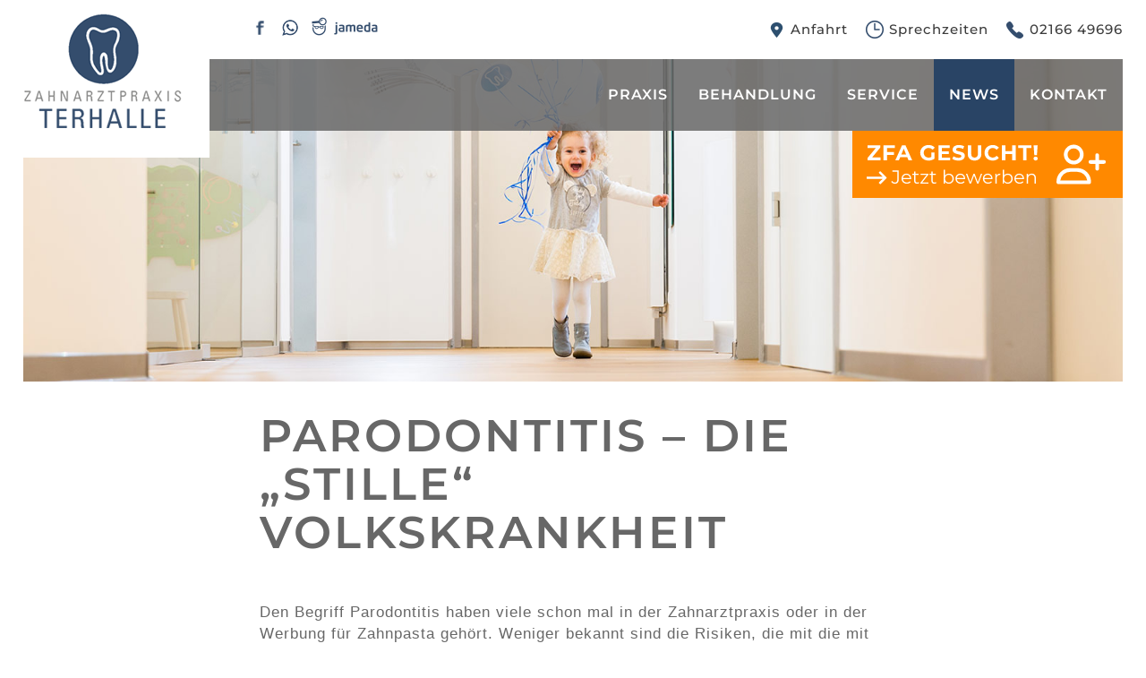

--- FILE ---
content_type: text/html; charset=UTF-8
request_url: https://www.zahnarzt-giesenkirchen.de/nachrichtenleser/parodontitis-die-stille-volkskrankheit.html
body_size: 7077
content:
<!DOCTYPE html>
<html lang="de">
<head>

      <meta charset="UTF-8">
    <title>Parodontitis – die „stille“ Volkskrankheit - Zahnarztpraxis Benjamin Terhalle</title>
    <base href="https://www.zahnarzt-giesenkirchen.de/">

          <meta name="robots" content="noindex,follow">
      <meta name="description" content="Den Begriff Parodontitis haben viele schon mal in der Zahnarztpraxis oder in der Werbung für Zahnpasta gehört. Weniger bekannt sind die Risiken, die mit die mit der Erkrankung einhergehen. Da eine Parodontitis zunächst meist schleichend und schmerzlos verläuft, gilt diese als stille Krankheit unter der fast jede zweite …">
      <meta name="generator" content="Contao Open Source CMS">
    
    
    <meta name="viewport" content="width=device-width, initial-scale=1.0, user-scalable=no, viewport-fit=cover">
        <link rel="stylesheet" href="assets/css/rocksolid-slider.min.css,default-skin.min.css,swipe.min.css,mmen...-eafcc19d.css">        <script src="assets/js/jquery.min.js,rocksolid-slider.min.js,mmenu.js-a9abfba4.js"></script><script id="Cookiebot" src="https://consent.cookiebot.com/uc.js" data-cbid="25dfadb6-817b-4e61-b99d-00244537e2bf" data-blockingmode="auto" type="text/javascript"></script>

<!-- Matomo -->
<script type="text/javascript">
  var _paq = window._paq = window._paq || [];
  /* tracker methods like "setCustomDimension" should be called before "trackPageView" */
  _paq.push(['trackPageView']);
  _paq.push(['enableLinkTracking']);
  (function() {
    var u="//www.zahnarzt-giesenkirchen.de/matomo/";
    _paq.push(['setTrackerUrl', u+'matomo.php']);
    _paq.push(['setSiteId', '1']);
    var d=document, g=d.createElement('script'), s=d.getElementsByTagName('script')[0];
    g.type='text/javascript'; g.async=true; g.src=u+'matomo.js'; s.parentNode.insertBefore(g,s);
  })();
</script>
<!-- End Matomo Code -->



<!-- Scripts -->
<script>
  $(document).ready(function(){
    $("#header").sticky({topSpacing:-45});
  });
</script>



<script>
function overlay() {
	el = document.getElementById("overlay");
	el.style.visibility = (el.style.visibility == "visible") ? "hidden" : "visible";
}




$(document).mouseup(function(e) 
{
    var container = $("#message");

    // if the target of the click isn't the container nor a descendant of the container
    if (!container.is(e.target) && container.has(e.target).length === 0) 
    {
        $('#overlay').hide();
    }
});

</script>

<!-- Smoothscroll -->
<script>
    $(document).ready(function() {
      $('#btndown a').smoothScroll();
    });
  </script>
  
<script>
    $(document).ready(function() {
      $('#mainnav .last a').smoothScroll();
    });
  </script>



<!-- SEO -->
<meta name="google-site-verification" content="8tj3RnMs6m5Gt6zEYuN_XQZvZ6jGoLlbnf_me243J-M" />

<!-- META-Add-On -->
<meta name="format-detection" content="telephone=no">



<link rel="apple-touch-icon" sizes="180x180" href="/apple-touch-icon.png">
<link rel="icon" type="image/png" sizes="32x32" href="/favicon-32x32.png">
<link rel="icon" type="image/png" sizes="16x16" href="/favicon-16x16.png">
<link rel="manifest" href="/manifest.json">
<link rel="mask-icon" href="/safari-pinned-tab.svg" color="#5bbad5">
<meta name="theme-color" content="#ffffff">
  
</head>
<body id="top" class="leser">

      
    <div id="wrapper">

                        <header id="header">
            <div class="inside">
              
<div class="mod_article block" id="headerline1">

  
  
<!-- indexer::stop -->
<nav class="mod_navigation block" id="mainnav">

  
  <a href="nachrichtenleser/parodontitis-die-stille-volkskrankheit.html#skipNavigation1" class="invisible">Navigation überspringen</a>

  
<ul class="level_1">
            <li class="submenu first"><a href="zahnarztpraxis-moenchengladbach.html" title="Zahnarzt Benjamin Terhalle &amp; Team" class="submenu first" aria-haspopup="true">Praxis</a>
<ul class="level_2">
            <li class="first"><a href="zahnarzt-und-team.html" title="Zahnarzt Benjamin Terhalle und sein Team" class="first">Team</a></li>
                <li class="nobtndown ansichtenseite"><a href="praxisansichten.html" title="Praxisansichten" class="nobtndown ansichtenseite">Praxisansichten</a></li>
                <li><a href="praxislabor.html" title="Praxislabor">Praxislabor</a></li>
                <li class="last"><a href="https://jobs.zahnarzt-giesenkirchen.de/" title="Praxislabor" class="last" target="_blank" rel="noreferrer noopener">Jobs / Karriere</a></li>
      </ul>
</li>
                <li class="submenu"><a href="zahnarztbehandlung.html" title="Zahnärztliche Behandlung" class="submenu" aria-haspopup="true">Behandlung</a>
<ul class="level_2">
            <li class="first"><a href="aesthetische-zahnheilkunde.html" title="Ästhetik" class="first">Ästhetik</a></li>
                <li><a href="implantate-moenchengladbach.html" title="Implantologie">Implantologie</a></li>
                <li><a href="zahnprothesen-giesenkirchen.html" title="Prothetik">Prothetik</a></li>
                <li><a href="parodontologie.html" title="Parodontologie">Parodontologie</a></li>
                <li><a href="wurzelbehandlung.html" title="Endodontie">Endodontie</a></li>
                <li><a href="oralchirurgie.html" title="Oralchirurgie">Oralchirurgie</a></li>
                <li><a href="funktionsanalyse.html" title="Funktionsanalyse">Funktionsanalyse</a></li>
                <li class="last"><a href="kinderbehandlung.html" title="Kinderbehandlung" class="last">Kinderbehandlung</a></li>
      </ul>
</li>
                <li><a href="serviceleistungen.html" title="Service">Service</a></li>
                <li class="trail"><a href="news.html" title="News" class="trail">News</a></li>
                <li class="last"><a href="nachrichtenleser/parodontitis-die-stille-volkskrankheit.html#footer" title="Kontakt" class="last">Kontakt</a></li>
      </ul>

  <a id="skipNavigation1" class="invisible">&nbsp;</a>

</nav>
<!-- indexer::continue -->

<div class="navcase">
<div class="ce_text block" id="mobnavbtn">

        
  
      <p><a href="#mobnav"><img src="files/layout/mobmenubtn.png" alt="Mobile Navigation" width="134" height="78"></a></p>  
  
  

</div>

</div>
  
</div>

<div class="mod_article block" id="headerline0">

  
  
<div id="logobox">

<a href="zahnarzt-terhalle.html" title="Zahnarzt in Giesenkirchen">
<img src="files/layout/header-logo.png" title="zahnarzt benjamin terhalle" alt="zahnarztpraxis in mönchengladbach giesenkirchen" srcset="files/layout/header-logo-px2.png 2x">
</a>

</div>
<!-- indexer::stop -->
<nav class="mod_mmenu" id="mobnav">

  
  
<ul class="level_1">
            <li class="submenu first"><a href="zahnarztpraxis-moenchengladbach.html" title="Zahnarzt Benjamin Terhalle &amp; Team" class="submenu first" aria-haspopup="true">Praxis</a>
<ul class="level_2">
            <li class="first"><a href="zahnarzt-und-team.html" title="Zahnarzt Benjamin Terhalle und sein Team" class="first">Team</a></li>
                <li class="nobtndown ansichtenseite"><a href="praxisansichten.html" title="Praxisansichten" class="nobtndown ansichtenseite">Praxisansichten</a></li>
                <li><a href="praxislabor.html" title="Praxislabor">Praxislabor</a></li>
                <li class="last"><a href="https://jobs.zahnarzt-giesenkirchen.de/" title="Praxislabor" class="last" target="_blank" rel="noreferrer noopener">Jobs / Karriere</a></li>
      </ul>
</li>
                <li class="submenu"><a href="zahnarztbehandlung.html" title="Zahnärztliche Behandlung" class="submenu" aria-haspopup="true">Behandlung</a>
<ul class="level_2">
            <li class="first"><a href="aesthetische-zahnheilkunde.html" title="Ästhetik" class="first">Ästhetik</a></li>
                <li><a href="implantate-moenchengladbach.html" title="Implantologie">Implantologie</a></li>
                <li><a href="zahnprothesen-giesenkirchen.html" title="Prothetik">Prothetik</a></li>
                <li><a href="parodontologie.html" title="Parodontologie">Parodontologie</a></li>
                <li><a href="wurzelbehandlung.html" title="Endodontie">Endodontie</a></li>
                <li><a href="oralchirurgie.html" title="Oralchirurgie">Oralchirurgie</a></li>
                <li><a href="funktionsanalyse.html" title="Funktionsanalyse">Funktionsanalyse</a></li>
                <li class="last"><a href="kinderbehandlung.html" title="Kinderbehandlung" class="last">Kinderbehandlung</a></li>
      </ul>
</li>
                <li><a href="serviceleistungen.html" title="Service">Service</a></li>
                <li class="trail"><a href="news.html" title="News" class="trail">News</a></li>
                <li class="last"><a href="nachrichtenleser/parodontitis-die-stille-volkskrankheit.html#footer" title="Kontakt" class="last">Kontakt</a></li>
      </ul>

</nav>
<!-- indexer::continue -->

<div class="ce_text block" id="rightcontacts">

        
  
      <ul>
<li class="poiico"><a title="Mönchengladbach Zahnarzt Anfahrt" href="http://maps.google.com/maps?daddr=Konstantinstrasse+58+41238+moenchengladbach" target="_blank">Anfahrt</a></li>
<li class="timeico"><a title="Mönchengladbach Zahnarzt Termine &amp; Sprechzeiten" href="nachrichtenleser/parodontitis-die-stille-volkskrankheit.html#footer">Sprechzeiten</a></li>
<li class="telico"><a title="Jetzt Termin mit Ihrem Zahnarzt in Mönchengladbach vereinbaren" href="tel:+49216649696">02166 49696</a></li>
</ul>  
  
  

</div>

<div class="ce_text mobile block" id="mobilecontact">

        
  
      <p><a title="Die Zahnarztpraxis Terhalle anrufen" href="tel:+49216649696"><img src="files/layout/anrufen-btn.png" alt="Anruf bei der Zahnarztpraxis Terhalle" width="77" height="64"></a>&nbsp;<a title="Eine Whatsappnachricht an die Zahnarztpraxis Terhalle senden" href="https://api.whatsapp.com/send?phone=49216649696"><img src="files/layout/whatsapp-btn1%2B.jpg" alt="Whatsapp Nachricht an die Zahnarztpraxis Terhalle" width="77" height="64"></a></p>  
  
  

</div>

<div class="ce_text block" id="socialicons">

        
  
      <p><a title="Zahnarztpraxis Giesenkirchen bei Facebook" href="https://www.facebook.com/pg/Zahnarztpraxis.Terhalle/about/" target="_blank"><img src="files/layout/header-ico-facebook.png" alt="facebook" width="32" height="44"></a><a title="Die Zahnarztpraxis Terhalle mit Whatsapp kontaktieren" href="https://api.whatsapp.com/send?phone=49216649696"><img src="files/layout/header-ico-whatsapp.png" alt="whatsapp" width="32" height="44"></a><a title="Zahnarzt Benjamin Terhalle bei Jameda" href="https://www.jameda.de/moenchengladbach/zahnaerzte/benjamin-terhalle/uebersicht/81475010_1/" target="_blank"><img src="files/layout/header-ico-jameda.png" alt="jameda" width="94" height="44"></a></p>  
  
  

</div>

  
</div>
            </div>
          </header>
              
      
<div class="custom">
      
<div id="parx">
  <div class="inside">
    
<div class="mod_article block" id="article-484">

  
  <div class="mod_rocksolid_slider block">

			
	
	
	
		
		
		
		
		<div data-rsts-type="image">
			

<img src="files/bildbereich/praxis-terhalle20.jpg" width="1550" height="832" alt="">

					</div>

		
	
		
		
		
		
		<div data-rsts-type="image">
			

<img src="files/bildbereich/praxis-terhalle3.jpg" width="1550" height="832" alt="">

					</div>

		
	
		
		
		
		
		<div data-rsts-type="image">
			

<img src="files/bildbereich/praxis-terhalle13.jpg" width="1550" height="832" alt="">

					</div>

		
	
		
		
		
		
		<div data-rsts-type="image">
			

<img src="files/bildbereich/praxis-terhalle14.jpg" width="1550" height="832" alt="">

					</div>

		
	
		
		
		
		
		<div data-rsts-type="image">
			

<img src="files/bildbereich/praxis-terhalle19.jpg" width="1550" height="832" alt="">

					</div>

		
	
		
		
		
		
		<div data-rsts-type="image">
			

<img src="files/bildbereich/praxis-terhalle28.jpg" width="1550" height="832" alt="">

					</div>

		
	
		
		
		
		
		<div data-rsts-type="image">
			

<img src="files/bildbereich/praxis-terhalle15.jpg" width="1550" height="832" alt="">

					</div>

		
	
	
	
</div>

<script>
(function() {

var sliderElement = [].slice.call(document.getElementsByClassName('mod_rocksolid_slider'), -1 )[0];

if (window.jQuery && jQuery.fn.rstSlider) {
	init();
}
else {
	document.addEventListener('DOMContentLoaded', init);
}

function init() {

	var $ = jQuery;
	var slider = $(sliderElement);

		slider.find('video[data-rsts-background], [data-rsts-type=video] video').each(function() {
		// Disable mejs for videos
		this.player = true;
	});
	
	slider.rstSlider({"type":"fade-in-out","width":"100%","height":"50vh","navType":"none","scaleMode":"crop","imagePosition":"center","random":true,"loop":true,"videoAutoplay":false,"autoplayProgress":false,"pauseAutoplayOnHover":false,"keyboard":false,"captions":false,"controls":false,"thumbControls":false,"combineNavItems":true,"duration":1200,"autoplay":9000,"visibleAreaAlign":0.5,"gapSize":"0%"});

		// Fix missing lightbox links
	$(function() {

		if (!$.fn.colorbox) {
			return;
		}

		var lightboxConfig = {
						loop: false,
			rel: function() {
				return $(this).attr('data-lightbox');
			},
			maxWidth: '95%',
			maxHeight: '95%'
					};

		
		var update = function(links) {
						links.colorbox(lightboxConfig);
		};

		slider.on('rsts-slidestart rsts-slidestop', function(event) {
			update(slider.find('a[data-lightbox]'));
		});

		update(slider.find('a[data-lightbox]'));

	});
	
}

})();
</script>

  
</div>

<div class="mod_article block" id="joblink">

  
  
<div class="ce_image block">

        
  
  <figure class="image_container">

          <a href="https://jobs.zahnarzt-giesenkirchen.de/" title="ZFA gesucht - unsere Praxis in Mönchengladbach sucht eine zahnmedizinische Fachangestellte" target="_blank" rel="noreferrer noopener">
    
    

<img src="files/kundenbereich/zfa-link.svg" width="302" height="75" alt="ZFA gesucht - unsere Praxis in Mönchengladbach sucht eine zahnmedizinische Fachangestellte">


          </a>
    
    
  </figure>


</div>

  
</div>
  </div>
</div>
      
<div id="intro">
  <div class="inside">
    
<div class="mod_article block" id="btndown">

  
  
<div class="ce_image block">

        
  
  <figure class="image_container">

          <a href="nachrichtenleser/parodontitis-die-stille-volkskrankheit.html#main">
    
    

<img src="files/layout/intro-arrow-down.png" width="81" height="81" alt="Zu den weiteren Inhalten">


          </a>
    
    
  </figure>


</div>

  
</div>
  </div>
</div>
  </div>

              <div id="container">

                      <main id="main">
              <div class="inside">
                
<div class="mod_article block" id="article-56">
<div class="inbox">
  
  
<div class="mod_newsreader block">

        
  
  
<div class="layout_full block" itemscope itemtype="http://schema.org/Article">

  <h1 itemprop="name">Parodontitis – die „stille“ Volkskrankheit</h1>

  
  
      
<div class="ce_text block">

        
  
      <div class="ce_text block">                   <p>Den Begriff Parodontitis haben viele schon mal in der Zahnarztpraxis oder in der Werbung für Zahnpasta gehört. Weniger bekannt sind die Risiken, die mit die mit der Erkrankung einhergehen. Da eine Parodontitis zunächst meist schleichend und schmerzlos verläuft, gilt diese als stille Krankheit unter der fast jede zweite in Deutschland leidet. Parodontitis ist eine chronische Entzündung des Zahnhalteapparates, also der Bereich, in dem die Zähne fest verankert sind. Dabei beschränkt sich die Entzündung oft nicht nur auf den Mund. Die Bakterien und Entzündungsstoffe aus dem Mundraum gelangen auch in den Blutkreislauf und können so Probleme in anderen Regionen des Körpers auslösen. Medizinische Studien zeigen, dass eine Parodontitis in Wechselwirkung mit anderen Krankheiten steht. Dazu gehören etwa Diabetes mellitus, Rheuma, chronische Atemwegserkrankungen, Herzinfarkt oder Schlaganfall. Die gute Nachricht lautet, dass eine Parodontitis geheilt werden kann.</p> <p>Deshalb ist es wichtig, die regelmäßigen Kontrolltermine in der Zahnarztpraxis einzuhalten und auf typische Symptome wie geschwollenes Zahnfleisch, Zahnfleischbluten beim Zähneputzen oder Mundgeruch zu achten. Dies können Hinweise einer Parodontitis sein.</p> <h3>Wie wird eine Parodontitis behandelt?</h3> <p>Ziel der Behandlung ist es, die Entzündung des Gewebes um die Zahnwurzel herum zu stoppen und zu verhindern, dass sich der Zahnhalteapparat weiter zurückbildet und im schlimmsten Fall Zahnverlust droht. Gibt es Hinweise auf eine Parodontitis, wird in der Zahnarztpraxis ein vollständiger Parodontalstatus erstellt. Dafür werden unter anderem die Tiefe der Zahnfleischtaschen gemessen und Röntgenbilder erstellt. Die Therapie erfolgt in drei Schritten. Zuerst findet ein Aufklärungsgespräch statt. Hier werden die Patienten beraten und der Therapieverlauf besprochen. Außerdem wird ihnen erklärt, wie sie der Parodontitis durch gründliche Mundhygiene und gesundheitsbewusstes Verhalten entgegenwirken können. An den Stellen, wo das Zahnfleisch und das Zahnbett entzündet sind, werden die Zähne und die Zahnfleischtaschen sorgfältig gereinigt. Dieser Behandlungsschritt kann bereits die Entzündung bekämpfen und zum Behandlungserfolg führen. Bei einer fortgeschrittenen Parodontitis kann ein chirurgischer Eingriff erforderlich werden, bei dem tieferliegendes entzündetes Gewebe entfernt wird. In Ausnahmefällen wird die Behandlung mit einer Antibiotikatherapie kombiniert.</p> <p>Der letzte Behandlungsschritt ist die Nachsorge, die eine sehr wichtige Rolle spielt. Eine Parodontitis ist eine chronische Erkrankung, die nicht einfach verschwindet. Eine regelmäßige Nachsorge beim Zahnarzt ist genauso erforderlich wie die gründliche, tägliche Mundhygiene zu Hause. Die Zahnbeläge sollten in regelmäßigen Abständen in der Zahnarztpraxis professionell entfernt werden, um effektiv einer erneuten Erkrankung vorzubeugen.</p> <p>Fotonachweis: Adobe Stock#53867448</p>         </div>  
  
  

</div>
  


</div>

      <!-- indexer::stop -->
    <p class="back"><a href="javascript:history.go(-1)" title="Zurück">Zurück</a></p>
    <!-- indexer::continue -->
  
  

</div>

  </div>
</div>
              </div>
                          </main>
          
                                
                                
        </div>
      
      
                        <footer id="footer">
            <div class="inside">
              
<div class="mod_article block" id="footerline1">

  
  
<div class="ce_text half left block">

        
  
  
      
<figure class="image_container float_above">
  
  

<img src="files/layout/terhalle-poi0.png" width="52" height="52" alt="Die Adresse der Zahnarztpraxis Terhalle" title="Zahnarzt in Mönchengladbach">


  
  </figure>

  
      <p><strong>Benjamin Terhalle </strong></p>
<p>Zahnarztpraxis Terhalle</p>
<p>Konstantinstr. 58 (Gesundheitshaus Giesenkirchen) <br>41238 Mönchengladbach</p>
<p>Fon: <a href="tel:+49216649696">02166 49696</a><br>Fax: 02166 1377664</p>
<p><a href="&#109;&#97;&#105;&#108;&#116;&#111;&#58;&#105;&#x6E;&#102;&#x6F;&#64;&#x7A;&#97;&#x68;&#110;&#x61;&#114;&#x7A;&#116;&#x70;&#114;&#x61;&#120;&#x69;&#115;&#x2D;&#116;&#x65;&#114;&#x68;&#97;&#x6C;&#108;&#x65;&#46;&#x64;&#101;">&#105;&#x6E;&#102;&#x6F;&#64;&#x7A;&#97;&#x68;&#110;&#x61;&#114;&#x7A;&#116;&#x70;&#114;&#x61;&#120;&#x69;&#115;&#x2D;&#116;&#x65;&#114;&#x68;&#97;&#x6C;&#108;&#x65;&#46;&#x64;&#101;</a></p>  

</div>

<div class="ce_text half right block">

        
  
  
      
<figure class="image_container float_above">
  
  

<img src="files/layout/terhalle-times.png" width="52" height="52" alt="Die Sprechzeiten der Zahnarztpraxis Terhalle" title="Behandlungszeiten der Praxis">


  
  </figure>

  
      <p><strong>Behandlungszeiten</strong></p>
<table>
<tbody>
<tr>
<td>Montag</td>
<td>8 - 17 Uhr</td>
</tr>
<tr>
<td>Dienstag</td>
<td>8 - 17 Uhr</td>
</tr>
<tr>
<td>Mittwoch</td>
<td>12 - 20 Uhr</td>
</tr>
<tr>
<td>Donnerstag</td>
<td>12 - 20 Uhr</td>
</tr>
<tr>
<td>Freitag</td>
<td>8 - 12 Uhr</td>
</tr>
</tbody>
</table>
<p>Weitere Sprechzeiten nach Vereinbarung</p>  

</div>

  
</div>

<iframe data-cookieblock-src="https://www.google.com/maps/embed?pb=!1m18!1m12!1m3!1d2502.3126610791833!2d6.479014316265559!3d51.15802497957927!2m3!1f0!2f0!3f0!3m2!1i1024!2i768!4f13.1!3m3!1m2!1s0x47bf534caee80817%3A0x979220b9c30b41e!2sZahnarztpraxis%20Terhalle%20Giesenkirchen%20-%20Benjamin%20Terhalle!5e0!3m2!1sde!2sde!4v1633528419499!5m2!1sde!2sde" data-cookieconsent="marketing" width="100%" height="450" style="border:0;" allowfullscreen="" loading="lazy"></iframe>
<div class="mod_article block" id="footerline2">
<div class="inbox">
  
  
<div class="ce_text block">

        
  
      <p><a href="impressum.html">Impressum</a> | <a href="datenschutz.html">Datenschutz</a> | <a title="Dentalmedia Werbekommunikation" href="https://www.dental-media.de" target="_blank">© dentalmedia</a></p>  
  
  

</div>

  </div>
</div>
            </div>
          </footer>
              
    </div>

      
  
<script src="assets/jquery-ui/js/jquery-ui.min.js?v=1.13.1"></script>
<script>
  jQuery(function($) {
    $(document).accordion({
      // Put custom options here
      heightStyle: 'content',
      header: '.toggler',
      collapsible: true,
      active:false,
      create: function(event, ui) {
        ui.header.addClass('active');
        $('.toggler').attr('tabindex', 0);
      },
      activate: function(event, ui) {
        ui.newHeader.addClass('active');
        ui.oldHeader.removeClass('active');
        $('.toggler').attr('tabindex', 0);
      }
    });
  });
</script>

<script src="assets/swipe/js/swipe.min.js?v=2.2.0"></script>
<script>
  (function() {
    var e = document.querySelectorAll('.content-slider, .slider-control'), c, i;
    for (i=0; i<e.length; i+=2) {
      c = e[i].getAttribute('data-config').split(',');
      new Swipe(e[i], {
        // Put custom options here
        'auto': parseInt(c[0]),
        'speed': parseInt(c[1]),
        'startSlide': parseInt(c[2]),
        'continuous': parseInt(c[3]),
        'menu': e[i+1]
      });
    }
  })();
</script>

<script>
  (function() {
    var p = document.querySelector('p.error') || document.querySelector('p.confirm');
    if (p) {
      p.scrollIntoView();
    }
  })();
</script>
<script>
    document.addEventListener(
        "DOMContentLoaded", function () {
            const menu = document.querySelector('#mobnav');
            if (null !== menu && 0 === menu.querySelectorAll('li.active').length) {
                const trails = menu.querySelectorAll('li.trail');
                if (0 < trails.length) {
                    trails.item(trails.length - 1).classList.add('active');
                }
            }
            new Mmenu('#mobnav', {"navbar":{"title":"Men\u00fc"},"extensions":["position-front","theme-white"],"slidingSubmenus":false,"onClick":{"close":true}}, {"classNames":{"selected":"active"}});
        }
    );
</script>
<script src="files/js/jquery.fitvids.js?v=fdd5984c"></script><script src="files/js/jquery.sticky.js?v=8414282b"></script><script src="files/js/smooth-scroll.js?v=fdd5984c"></script><script src="files/js/main.js?v=e3c661e8"></script>
<script>
  $(document).ready(function(){
    // Target your .container, .wrapper, .post, etc.
    $("#youtubeclip").fitVids();
  });
</script>
<script>
  $(document).ready(function(){
    // Target your .container, .wrapper, .post, etc.
    $("#youtubeclip1").fitVids();
  });
</script>
<script>
  $(document).ready(function(){
    // Target your .container, .wrapper, .post, etc.
    $("#youtubeclip2").fitVids();
  });
</script>
<script>
  $(document).ready(function(){
    // Target your .container, .wrapper, .post, etc.
    $("#youtubeclip3").fitVids();
  });
</script>
<script>
  $(document).ready(function(){
    // Target your .container, .wrapper, .post, etc.
    $("#youtubeclip4").fitVids();
  });
</script>
<script>
  $(document).ready(function(){
    // Target your .container, .wrapper, .post, etc.
    $("#youtubeclip5").fitVids();
  });
</script>
  <script type="application/ld+json">
[
    {
        "@context": "https:\/\/schema.org",
        "@graph": [
            {
                "@type": "WebPage"
            }
        ]
    },
    {
        "@context": "https:\/\/schema.contao.org",
        "@graph": [
            {
                "@type": "Page",
                "fePreview": false,
                "groups": [],
                "noSearch": false,
                "pageId": 24,
                "protected": false,
                "title": "Parodontitis – die „stille“ Volkskrankheit"
            }
        ]
    }
]
</script></body>
</html>

--- FILE ---
content_type: text/javascript
request_url: https://www.zahnarzt-giesenkirchen.de/files/js/smooth-scroll.js?v=fdd5984c
body_size: 2384
content:
/*!
 * jQuery Smooth Scroll - v1.5.6 - 2015-09-08
 * https://github.com/kswedberg/jquery-smooth-scroll
 * Copyright (c) 2015 Karl Swedberg
 * Licensed MIT (https://github.com/kswedberg/jquery-smooth-scroll/blob/master/LICENSE-MIT)
 */

(function (factory) {
  if (typeof define === 'function' && define.amd) {
    // AMD. Register as an anonymous module.
    define(['jquery'], factory);
  } else if (typeof module === 'object' && module.exports) {
    // CommonJS
    factory(require('jquery'));
  } else {
    // Browser globals
    factory(jQuery);
  }
}(function ($) {

  var version = '1.5.6',
      optionOverrides = {},
      defaults = {
        exclude: [],
        excludeWithin:[],
        offset: -104,

        // one of 'top' or 'left'
        direction: 'top',

        // jQuery set of elements you wish to scroll (for $.smoothScroll).
        //  if null (default), $('html, body').firstScrollable() is used.
        scrollElement: null,

        // only use if you want to override default behavior
        scrollTarget: null,

        // fn(opts) function to be called before scrolling occurs.
        // `this` is the element(s) being scrolled
        beforeScroll: function() {},

        // fn(opts) function to be called after scrolling occurs.
        // `this` is the triggering element
        afterScroll: function() {},
        easing: 'swing',
        speed: 1800,

        // coefficient for "auto" speed
        autoCoefficient: 2,

        // $.fn.smoothScroll only: whether to prevent the default click action
        preventDefault: true
      },

      getScrollable = function(opts) {
        var scrollable = [],
            scrolled = false,
            dir = opts.dir && opts.dir === 'left' ? 'scrollLeft' : 'scrollTop';

        this.each(function() {
          var el = $(this);

          if (this === document || this === window) {
            return;
          }

          if ( document.scrollingElement && (this === document.documentElement || this === document.body) ) {
            scrollable.push(document.scrollingElement);

            return false;
          }

          if ( el[dir]() > 0 ) {
            scrollable.push(this);
          } else {
            // if scroll(Top|Left) === 0, nudge the element 1px and see if it moves
            el[dir](1);
            scrolled = el[dir]() > 0;
            if ( scrolled ) {
              scrollable.push(this);
            }
            // then put it back, of course
            el[dir](0);
          }
        });

        // If no scrollable elements, fall back to <body>,
        // if it's in the jQuery collection
        // (doing this because Safari sets scrollTop async,
        // so can't set it to 1 and immediately get the value.)
        if (!scrollable.length) {
          this.each(function() {
            if (this.nodeName === 'BODY') {
              scrollable = [this];
            }
          });
        }

        // Use the first scrollable element if we're calling firstScrollable()
        if ( opts.el === 'first' && scrollable.length > 1 ) {
          scrollable = [ scrollable[0] ];
        }

        return scrollable;
      };

  $.fn.extend({
    scrollable: function(dir) {
      var scrl = getScrollable.call(this, {dir: dir});
      return this.pushStack(scrl);
    },
    firstScrollable: function(dir) {
      var scrl = getScrollable.call(this, {el: 'first', dir: dir});
      return this.pushStack(scrl);
    },

    smoothScroll: function(options, extra) {
      options = options || {};

      if ( options === 'options' ) {
        if ( !extra ) {
          return this.first().data('ssOpts');
        }
        return this.each(function() {
          var $this = $(this),
              opts = $.extend($this.data('ssOpts') || {}, extra);

          $(this).data('ssOpts', opts);
        });
      }

      var opts = $.extend({}, $.fn.smoothScroll.defaults, options),
          locationPath = $.smoothScroll.filterPath(location.pathname);

      this
      .unbind('click.smoothscroll')
      .bind('click.smoothscroll', function(event) {
        var link = this,
            $link = $(this),
            thisOpts = $.extend({}, opts, $link.data('ssOpts') || {}),
            exclude = opts.exclude,
            excludeWithin = thisOpts.excludeWithin,
            elCounter = 0, ewlCounter = 0,
            include = true,
            clickOpts = {},
            hostMatch = ((location.hostname === link.hostname) || !link.hostname),
            pathMatch = thisOpts.scrollTarget || ( $.smoothScroll.filterPath(link.pathname) === locationPath ),
            thisHash = escapeSelector(link.hash);

        if ( !thisOpts.scrollTarget && (!hostMatch || !pathMatch || !thisHash) ) {
          include = false;
        } else {
          while (include && elCounter < exclude.length) {
            if ($link.is(escapeSelector(exclude[elCounter++]))) {
              include = false;
            }
          }
          while ( include && ewlCounter < excludeWithin.length ) {
            if ($link.closest(excludeWithin[ewlCounter++]).length) {
              include = false;
            }
          }
        }

        if ( include ) {

          if ( thisOpts.preventDefault ) {
            event.preventDefault();
          }

          $.extend( clickOpts, thisOpts, {
            scrollTarget: thisOpts.scrollTarget || thisHash,
            link: link
          });

          $.smoothScroll( clickOpts );
        }
      });

      return this;
    }
  });

  $.smoothScroll = function(options, px) {
    if ( options === 'options' && typeof px === 'object' ) {
      return $.extend(optionOverrides, px);
    }
    var opts, $scroller, scrollTargetOffset, speed, delta,
        scrollerOffset = 0,
        offPos = 'offset',
        scrollDir = 'scrollTop',
        aniProps = {},
        aniOpts = {};

    if (typeof options === 'number') {
      opts = $.extend({link: null}, $.fn.smoothScroll.defaults, optionOverrides);
      scrollTargetOffset = options;
    } else {
      opts = $.extend({link: null}, $.fn.smoothScroll.defaults, options || {}, optionOverrides);
      if (opts.scrollElement) {
        offPos = 'position';
        if (opts.scrollElement.css('position') === 'static') {
          opts.scrollElement.css('position', 'relative');
        }
      }
    }

    scrollDir = opts.direction === 'left' ? 'scrollLeft' : scrollDir;

    if ( opts.scrollElement ) {
      $scroller = opts.scrollElement;
      if ( !(/^(?:HTML|BODY)$/).test($scroller[0].nodeName) ) {
        scrollerOffset = $scroller[scrollDir]();
      }
    } else {
      $scroller = $('html, body').firstScrollable(opts.direction);
    }

    // beforeScroll callback function must fire before calculating offset
    opts.beforeScroll.call($scroller, opts);

    scrollTargetOffset = (typeof options === 'number') ? options :
                          px ||
                          ( $(opts.scrollTarget)[offPos]() &&
                          $(opts.scrollTarget)[offPos]()[opts.direction] ) ||
                          0;

    aniProps[scrollDir] = scrollTargetOffset + scrollerOffset + opts.offset;
    speed = opts.speed;

    // automatically calculate the speed of the scroll based on distance / coefficient
    if (speed === 'auto') {

      // $scroller.scrollTop() is position before scroll, aniProps[scrollDir] is position after
      // When delta is greater, speed will be greater.
      delta = aniProps[scrollDir] - $scroller.scrollTop();
      if(delta < 0) {
        delta *= -1;
      }

      // Divide the delta by the coefficient
      speed = delta / opts.autoCoefficient;
    }

    aniOpts = {
      duration: speed,
      easing: opts.easing,
      complete: function() {
        opts.afterScroll.call(opts.link, opts);
      }
    };

    if (opts.step) {
      aniOpts.step = opts.step;
    }

    if ($scroller.length) {
      $scroller.stop().animate(aniProps, aniOpts);
    } else {
      opts.afterScroll.call(opts.link, opts);
    }
  };

  $.smoothScroll.version = version;
  $.smoothScroll.filterPath = function(string) {
    string = string || '';
    return string
      .replace(/^\//,'')
      .replace(/(?:index|default).[a-zA-Z]{3,4}$/,'')
      .replace(/\/$/,'');
  };

  // default options
  $.fn.smoothScroll.defaults = defaults;

  function escapeSelector (str) {
    return str.replace(/(:|\.|\/)/g,'\\$1');
  }

}));



--- FILE ---
content_type: image/svg+xml
request_url: https://www.zahnarzt-giesenkirchen.de/files/kundenbereich/zfa-link.svg
body_size: 8881
content:
<svg xmlns="http://www.w3.org/2000/svg" width="302" height="75" viewBox="0 0 302 75">
  <g id="Gruppe_1" data-name="Gruppe 1" transform="translate(-1206 -136)">
    <rect id="Rechteck_1" data-name="Rechteck 1" width="302" height="75" transform="translate(1206 136)" fill="#ff8900"/>
    <path id="Pfad_29" data-name="Pfad 29" d="M15.6-3.168V0H.912V-2.52l9.216-11.112H1.1V-16.8H15.24v2.52L6.048-3.168ZM22.728-13.68v4.44H30.5v3.12H22.728V0H18.84V-16.8h12.7v3.12ZM45.288-3.6h-7.8L36,0H32.016L39.5-16.8h3.84L50.856,0h-4.08ZM44.064-6.552,41.4-12.984,38.736-6.552ZM72.24-8.664h3.552v6.816A10.148,10.148,0,0,1,72.624-.264,12.3,12.3,0,0,1,69,.288,9.821,9.821,0,0,1,64.3-.828a8.308,8.308,0,0,1-3.276-3.1A8.53,8.53,0,0,1,59.832-8.4a8.53,8.53,0,0,1,1.188-4.476,8.267,8.267,0,0,1,3.3-3.1,10.013,10.013,0,0,1,4.752-1.116,10.4,10.4,0,0,1,4.008.744,7.942,7.942,0,0,1,3.024,2.16l-2.5,2.3a5.773,5.773,0,0,0-4.344-1.9,5.929,5.929,0,0,0-2.856.672,4.821,4.821,0,0,0-1.944,1.9,5.58,5.58,0,0,0-.7,2.808,5.532,5.532,0,0,0,.7,2.784A4.923,4.923,0,0,0,66.4-3.708a5.726,5.726,0,0,0,2.82.684,6.3,6.3,0,0,0,3.024-.72Zm20.9,5.544V0H80.136V-16.8h12.7v3.12H84v3.648h7.8v3.024H84V-3.12ZM102.5.288a13.745,13.745,0,0,1-3.852-.54,9.034,9.034,0,0,1-2.988-1.4l1.32-2.928a8.957,8.957,0,0,0,2.568,1.272,9.646,9.646,0,0,0,2.976.48,4.754,4.754,0,0,0,2.448-.492,1.486,1.486,0,0,0,.792-1.308,1.25,1.25,0,0,0-.468-1,3.548,3.548,0,0,0-1.2-.636q-.732-.24-1.98-.528A27.371,27.371,0,0,1,98.976-7.7a5.108,5.108,0,0,1-2.1-1.464A3.954,3.954,0,0,1,96-11.856a4.676,4.676,0,0,1,.792-2.652,5.328,5.328,0,0,1,2.388-1.884,9.744,9.744,0,0,1,3.9-.7,12.914,12.914,0,0,1,3.144.384,9.288,9.288,0,0,1,2.688,1.1l-1.2,2.952a9.368,9.368,0,0,0-4.656-1.32,4.366,4.366,0,0,0-2.412.528,1.612,1.612,0,0,0-.78,1.392,1.361,1.361,0,0,0,.9,1.284,14.13,14.13,0,0,0,2.748.828,27.371,27.371,0,0,1,3.144.912,5.206,5.206,0,0,1,2.1,1.44,3.861,3.861,0,0,1,.876,2.664,4.587,4.587,0,0,1-.8,2.628,5.4,5.4,0,0,1-2.412,1.884A9.833,9.833,0,0,1,102.5.288Zm18,0A7.6,7.6,0,0,1,114.9-1.7a7.669,7.669,0,0,1-2-5.688V-16.8h3.888v9.264q0,4.512,3.744,4.512a3.509,3.509,0,0,0,2.784-1.092,5.09,5.09,0,0,0,.96-3.42V-16.8h3.84v9.408a7.669,7.669,0,0,1-2,5.688A7.6,7.6,0,0,1,120.5.288Zm20.232,0a9.65,9.65,0,0,1-4.644-1.116,8.329,8.329,0,0,1-3.264-3.1A8.53,8.53,0,0,1,131.64-8.4a8.53,8.53,0,0,1,1.188-4.476,8.329,8.329,0,0,1,3.264-3.1,9.7,9.7,0,0,1,4.668-1.116,9.791,9.791,0,0,1,3.948.768,7.908,7.908,0,0,1,2.964,2.208l-2.5,2.3a5.367,5.367,0,0,0-4.224-1.968,5.609,5.609,0,0,0-2.784.684,4.863,4.863,0,0,0-1.908,1.908,5.609,5.609,0,0,0-.684,2.784,5.609,5.609,0,0,0,.684,2.784,4.863,4.863,0,0,0,1.908,1.908,5.609,5.609,0,0,0,2.784.684,5.341,5.341,0,0,0,4.224-1.992l2.5,2.3A7.78,7.78,0,0,1,144.7-.48,9.877,9.877,0,0,1,140.736.288ZM166.44-16.8V0h-3.888V-6.888H154.92V0h-3.888V-16.8h3.888v6.624h7.632V-16.8Zm8.208,3.168h-5.376V-16.8h14.64v3.168h-5.376V0h-3.888ZM186.48-16.8h4.464L190.2-5.832h-2.976ZM188.712.192a2.276,2.276,0,0,1-1.644-.636,2.069,2.069,0,0,1-.66-1.548,2.01,2.01,0,0,1,.648-1.524,2.315,2.315,0,0,1,1.656-.612,2.315,2.315,0,0,1,1.656.612,2.01,2.01,0,0,1,.648,1.524,2.069,2.069,0,0,1-.66,1.548A2.276,2.276,0,0,1,188.712.192ZM31.479,26.126a5.058,5.058,0,0,1-2.331-.546,4.543,4.543,0,0,1-1.743-1.554l.924-1.05A3.682,3.682,0,0,0,31.5,24.782q2.73,0,2.73-3.234v-8.9H28.854V11.3h6.909V21.485a4.947,4.947,0,0,1-1.082,3.476A4.158,4.158,0,0,1,31.479,26.126Zm18.249-5.187h-9.24a3.948,3.948,0,0,0,1.323,2.783,4.392,4.392,0,0,0,3.024,1.06,4.765,4.765,0,0,0,1.89-.368,4.129,4.129,0,0,0,1.491-1.081l.84.966a4.73,4.73,0,0,1-1.838,1.344,6.215,6.215,0,0,1-2.425.462,6.133,6.133,0,0,1-3.014-.724,5.223,5.223,0,0,1-2.048-2.006,5.718,5.718,0,0,1-.735-2.9,5.92,5.92,0,0,1,.7-2.9,5.094,5.094,0,0,1,1.932-1.995,5.394,5.394,0,0,1,2.761-.714,5.338,5.338,0,0,1,2.751.714,5.062,5.062,0,0,1,1.911,1.984,5.975,5.975,0,0,1,.693,2.908Zm-5.334-4.788a3.756,3.756,0,0,0-2.677,1.018,4,4,0,0,0-1.229,2.657h7.833a4,4,0,0,0-1.229-2.657A3.783,3.783,0,0,0,44.394,16.151Zm14.217,9.177a2.823,2.823,0,0,1-1.04.578,4.187,4.187,0,0,1-1.292.2,2.926,2.926,0,0,1-3.234-3.213V16.214H51.072v-1.26h1.974V12.539h1.491v2.415H57.9v1.26h-3.36v6.594a2.087,2.087,0,0,0,.494,1.5,1.873,1.873,0,0,0,1.417.514,2.743,2.743,0,0,0,.893-.147,2.219,2.219,0,0,0,.745-.42Zm10.5-.567V26H60.123v-.987l6.951-8.8H60.249v-1.26h8.736v.987l-6.951,8.82Zm8.778.567a2.823,2.823,0,0,1-1.039.578,4.187,4.187,0,0,1-1.291.2,2.926,2.926,0,0,1-3.234-3.213V16.214H70.35v-1.26h1.974V12.539h1.491v2.415h3.36v1.26h-3.36v6.594a2.087,2.087,0,0,0,.493,1.5,1.873,1.873,0,0,0,1.418.514,2.743,2.743,0,0,0,.893-.147,2.219,2.219,0,0,0,.745-.42Zm13.9-10.458a5.673,5.673,0,0,1,2.814.7,5.031,5.031,0,0,1,1.974,1.984,5.893,5.893,0,0,1,.714,2.919,5.893,5.893,0,0,1-.714,2.919,5.1,5.1,0,0,1-1.974,2,5.607,5.607,0,0,1-2.814.714,5.2,5.2,0,0,1-2.488-.588,4.547,4.547,0,0,1-1.775-1.7V26H86.1V10.418h1.491v6.636a4.6,4.6,0,0,1,1.774-1.628A5.223,5.223,0,0,1,91.791,14.87Zm-.1,9.912a4.185,4.185,0,0,0,2.1-.535,3.782,3.782,0,0,0,1.48-1.523,4.982,4.982,0,0,0,0-4.494,3.782,3.782,0,0,0-1.48-1.522,4.406,4.406,0,0,0-4.211,0,3.8,3.8,0,0,0-1.47,1.522,4.982,4.982,0,0,0,0,4.494,3.8,3.8,0,0,0,1.47,1.523A4.168,4.168,0,0,0,91.686,24.782Zm18.27-3.843h-9.24a3.948,3.948,0,0,0,1.323,2.783,4.392,4.392,0,0,0,3.024,1.06,4.765,4.765,0,0,0,1.89-.368,4.129,4.129,0,0,0,1.491-1.081l.84.966a4.73,4.73,0,0,1-1.838,1.344,6.215,6.215,0,0,1-2.425.462,6.133,6.133,0,0,1-3.014-.724,5.223,5.223,0,0,1-2.048-2.006,5.718,5.718,0,0,1-.735-2.9,5.92,5.92,0,0,1,.7-2.9,5.094,5.094,0,0,1,1.932-1.995,5.394,5.394,0,0,1,2.761-.714,5.338,5.338,0,0,1,2.751.714,5.061,5.061,0,0,1,1.911,1.984,5.975,5.975,0,0,1,.693,2.908Zm-5.334-4.788a3.756,3.756,0,0,0-2.677,1.018,4,4,0,0,0-1.229,2.657h7.833a4,4,0,0,0-1.229-2.657A3.783,3.783,0,0,0,104.622,16.151Zm24.4-1.2L124.845,26h-1.407l-3.486-9.051L116.466,26h-1.407L110.9,14.954h1.428l3.465,9.387,3.549-9.387h1.281l3.528,9.387,3.507-9.387Zm11.55,5.985h-9.24a3.948,3.948,0,0,0,1.323,2.783,4.392,4.392,0,0,0,3.024,1.06,4.765,4.765,0,0,0,1.89-.368,4.129,4.129,0,0,0,1.491-1.081l.84.966a4.73,4.73,0,0,1-1.837,1.344,6.215,6.215,0,0,1-2.426.462,6.133,6.133,0,0,1-3.013-.724,5.223,5.223,0,0,1-2.048-2.006,5.718,5.718,0,0,1-.735-2.9,5.92,5.92,0,0,1,.7-2.9,5.094,5.094,0,0,1,1.932-1.995,5.394,5.394,0,0,1,2.762-.714,5.338,5.338,0,0,1,2.751.714,5.061,5.061,0,0,1,1.911,1.984,5.975,5.975,0,0,1,.693,2.908Zm-5.334-4.788a3.756,3.756,0,0,0-2.678,1.018,4,4,0,0,0-1.229,2.657h7.833a4,4,0,0,0-1.229-2.657A3.783,3.783,0,0,0,135.24,16.151Zm9.828.966a3.613,3.613,0,0,1,1.564-1.68,5.316,5.316,0,0,1,2.572-.567v1.449l-.357-.021a3.528,3.528,0,0,0-2.73,1.071,4.267,4.267,0,0,0-.987,3V26H143.64V14.954h1.428Zm12.516-2.247a5.673,5.673,0,0,1,2.814.7,5.031,5.031,0,0,1,1.974,1.984,5.893,5.893,0,0,1,.714,2.919,5.893,5.893,0,0,1-.714,2.919,5.1,5.1,0,0,1-1.974,2,5.607,5.607,0,0,1-2.814.714,5.2,5.2,0,0,1-2.489-.588,4.547,4.547,0,0,1-1.774-1.7V26h-1.428V10.418h1.491v6.636a4.6,4.6,0,0,1,1.774-1.628A5.223,5.223,0,0,1,157.584,14.87Zm-.105,9.912a4.185,4.185,0,0,0,2.1-.535,3.782,3.782,0,0,0,1.48-1.523,4.982,4.982,0,0,0,0-4.494,3.782,3.782,0,0,0-1.48-1.522,4.406,4.406,0,0,0-4.21,0,3.8,3.8,0,0,0-1.47,1.522,4.982,4.982,0,0,0,0,4.494,3.8,3.8,0,0,0,1.47,1.523A4.168,4.168,0,0,0,157.479,24.782Zm18.27-3.843h-9.24a3.948,3.948,0,0,0,1.323,2.783,4.392,4.392,0,0,0,3.024,1.06,4.765,4.765,0,0,0,1.89-.368,4.129,4.129,0,0,0,1.491-1.081l.84.966a4.73,4.73,0,0,1-1.837,1.344,6.215,6.215,0,0,1-2.426.462,6.133,6.133,0,0,1-3.013-.724,5.223,5.223,0,0,1-2.048-2.006,5.718,5.718,0,0,1-.735-2.9,5.92,5.92,0,0,1,.7-2.9,5.094,5.094,0,0,1,1.932-1.995,5.394,5.394,0,0,1,2.762-.714,5.338,5.338,0,0,1,2.751.714,5.061,5.061,0,0,1,1.911,1.984,5.975,5.975,0,0,1,.693,2.908Zm-5.334-4.788a3.756,3.756,0,0,0-2.678,1.018,4,4,0,0,0-1.229,2.657h7.833a4,4,0,0,0-1.229-2.657A3.783,3.783,0,0,0,170.415,16.151Zm14.028-1.281a4.513,4.513,0,0,1,3.307,1.207,4.716,4.716,0,0,1,1.229,3.517V26h-1.491V19.742a3.661,3.661,0,0,0-.861-2.625,3.234,3.234,0,0,0-2.457-.9,3.774,3.774,0,0,0-2.825,1.06,4.005,4.005,0,0,0-1.039,2.93V26h-1.491V14.954h1.428v2.037a4.148,4.148,0,0,1,1.69-1.565A5.411,5.411,0,0,1,184.443,14.87Z" transform="translate(1222 169)" fill="#fff"/>
    <path id="long-arrow-right" d="M14.757,112.378l-.98.98a.6.6,0,0,0,.009.856l4.031,3.871H.6a.6.6,0,0,0-.6.6v1.4a.6.6,0,0,0,.6.6H17.815l-4.026,3.872a.6.6,0,0,0-.009.856l.98.98a.6.6,0,0,0,.847,0l6.584-6.584a.6.6,0,0,0,0-.847l-6.584-6.584a.6.6,0,0,0-.851,0Z" transform="translate(1222 69.06)" fill="#fff"/>
    <path id="user-plus-regular" d="M19.294,4.134A6.891,6.891,0,1,1,12.4,11.025a6.891,6.891,0,0,1,6.891-6.891Zm0,17.916A11.025,11.025,0,1,0,8.269,11.025,11.025,11.025,0,0,0,19.294,22.05Zm-3.936,8.269H23.23a11.227,11.227,0,0,1,11.111,9.647H4.246A11.227,11.227,0,0,1,15.358,30.319Zm0-4.134A15.355,15.355,0,0,0,0,41.542,2.558,2.558,0,0,0,2.558,44.1H36.03a2.558,2.558,0,0,0,2.558-2.558A15.355,15.355,0,0,0,23.23,26.184Zm28.054.689a2.067,2.067,0,0,0,4.134,0V21.361h5.513a2.067,2.067,0,0,0,0-4.134H47.546V11.714a2.067,2.067,0,1,0-4.134,0v5.513H37.9a2.067,2.067,0,0,0,0,4.134h5.513Z" transform="translate(1434 151.524)" fill="#fff"/>
  </g>
</svg>


--- FILE ---
content_type: application/x-javascript
request_url: https://consentcdn.cookiebot.com/consentconfig/25dfadb6-817b-4e61-b99d-00244537e2bf/zahnarzt-giesenkirchen.de/configuration.js
body_size: 126
content:
CookieConsent.configuration.tags.push({id:50423823,type:"script",tagID:"",innerHash:"",outerHash:"",tagHash:"636194427145",url:"https://consent.cookiebot.com/uc.js",resolvedUrl:"https://consent.cookiebot.com/uc.js",cat:[1]});CookieConsent.configuration.tags.push({id:50423824,type:"script",tagID:"",innerHash:"",outerHash:"",tagHash:"14573072976128",url:"",resolvedUrl:"",cat:[3]});CookieConsent.configuration.tags.push({id:50423825,type:"iframe",tagID:"",innerHash:"",outerHash:"",tagHash:"15712008508400",url:"https://www.youtube.com/embed/skuRoafdqFU",resolvedUrl:"https://www.youtube.com/embed/skuRoafdqFU",cat:[1,4]});CookieConsent.configuration.tags.push({id:50423826,type:"iframe",tagID:"",innerHash:"",outerHash:"",tagHash:"7140005902897",url:"https://www.youtube.com/embed/X6n4yidn6-E",resolvedUrl:"https://www.youtube.com/embed/X6n4yidn6-E",cat:[4]});CookieConsent.configuration.tags.push({id:50423828,type:"iframe",tagID:"",innerHash:"",outerHash:"",tagHash:"16516052662431",url:"https://www.youtube.com/embed/BZc5m6ZsXN4",resolvedUrl:"https://www.youtube.com/embed/BZc5m6ZsXN4",cat:[4]});

--- FILE ---
content_type: application/x-javascript; charset=utf-8
request_url: https://consent.cookiebot.com/25dfadb6-817b-4e61-b99d-00244537e2bf/cc.js?renew=false&referer=www.zahnarzt-giesenkirchen.de&dnt=false&init=false
body_size: 226
content:
if(console){var cookiedomainwarning='Error: The domain WWW.ZAHNARZT-GIESENKIRCHEN.DE is not authorized to show the cookie banner for domain group ID 25dfadb6-817b-4e61-b99d-00244537e2bf. Please add it to the domain group in the Cookiebot Manager to authorize the domain.';if(typeof console.warn === 'function'){console.warn(cookiedomainwarning)}else{console.log(cookiedomainwarning)}};

--- FILE ---
content_type: text/javascript
request_url: https://www.zahnarzt-giesenkirchen.de/files/js/main.js?v=e3c661e8
body_size: 26
content:
// Submenüs (ohne Superfish)
$('.mod_navigation#mainnav li.submenu').hover(
	function(){
		$('.mod_navigation#mainnav ul').removeClass('open');
		// open
		var $this = $(this).children('ul');
		$this.fadeIn(350);
		setTimeout(function(){
			$this.addClass('open');
		},10);
	},
	function(){
		// close
		var $this = $(this).children('ul');
		$this.removeClass('open');
		setTimeout(function(){
			$this.fadeOut(350);
		},10);
	}
);